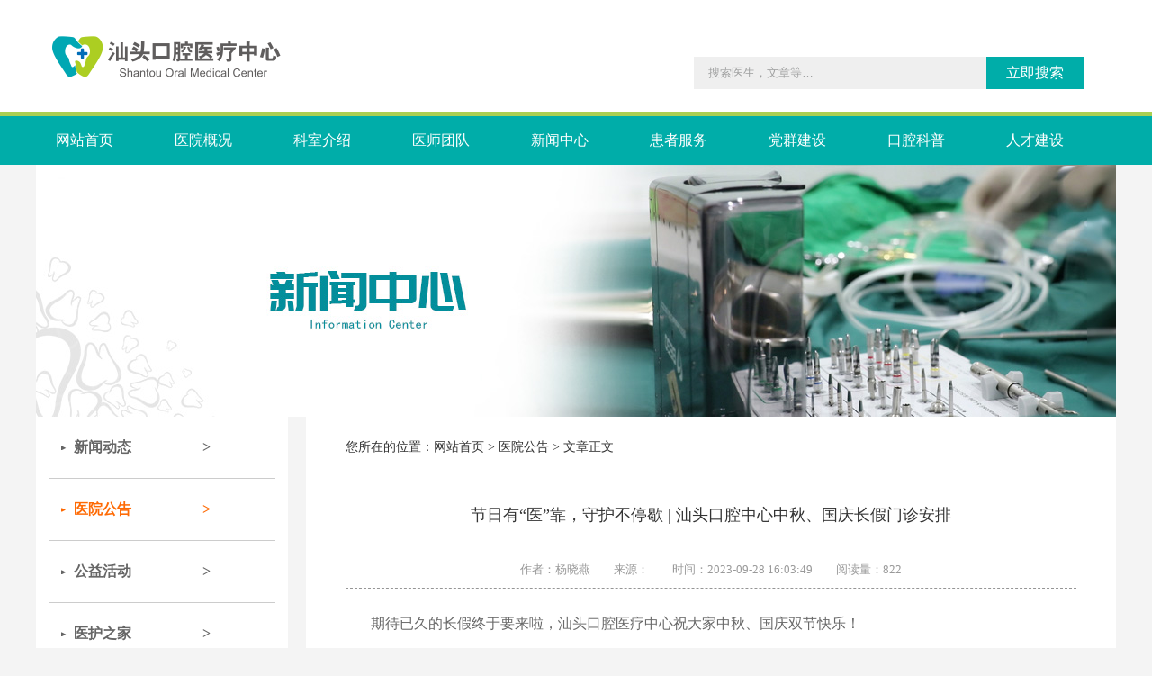

--- FILE ---
content_type: text/html
request_url: https://www.stkqzx.com/newscenter/notice/81.html
body_size: 47039
content:
<!DOCTYPE html>
<html>
    <head>
        <title>节日有“医”靠，守护不停歇 | 汕头口腔中心中秋、国庆长假门诊安排_医院公告_汕头口腔医疗中心</title>
<meta charset="UTF-8">
<meta name="keywords" content="汕头口腔中心,汕头口腔医院,汕头牙科">
<meta name="description" content="我院是“无假日医院”，长假期间院本部、澄海门诊部、卜蜂中心门诊部均正常接诊，全心守护您的口腔健康。">
<meta name="viewport" content="width=device-width, initial-scale=1.0">
<meta http-equiv="X-UA-Compatible" content="IE=EDGE"><script async src="https://tj.stkqzx.com/script.js" data-website-id="08776f39-c3e2-4d89-b9ca-f41a6b1d1751"></script><script async src="https://hm.baidu.com/hm.js?e883a522fccad4f69c952f598cf11f67"></script>
<meta name="360-site-verification" content="231cc96fbf4bcb59e408ccfbbf147e20" />
<link href="/asset/style.css?v=008" rel="stylesheet" type="text/css"/>
<script type="text/javascript">
    (function browserRedirect(){
      var sUserAgent = navigator.userAgent.toLowerCase();
      var bIsIpad = sUserAgent.match(/ipad/i) == 'ipad';
      var bIsIphone = sUserAgent.match(/iphone os/i) == 'iphone os';
      var bIsMidp = sUserAgent.match(/midp/i) == 'midp';
      var bIsUc7 = sUserAgent.match(/rv:1.2.3.4/i) == 'rv:1.2.3.4';
      var bIsUc = sUserAgent.match(/ucweb/i) == 'web';
      var bIsCE = sUserAgent.match(/windows ce/i) == 'windows ce';
      var bIsWM = sUserAgent.match(/windows mobile/i) == 'windows mobile';
      var bIsAndroid = sUserAgent.match(/android/i) == 'android';

      if(bIsIpad || bIsIphone || bIsMidp || bIsUc7 || bIsUc || bIsCE || bIsWM || bIsAndroid ){
        window.location.href = 'https://m.stkqzx.com';
        return;
      }
    })();
 </script>
    </head>
    <body>
        <div class="header">
    <div class='wmain'>
        <div class='logo fl'>
            <a href='https://www.stkqzx.com'><img src='https://static.stkqzx.com/asset/pc-logo.png?v=20241224' alt='汕头口腔医疗中心'></a>
        </div>
        <div class='header-right fr'>
<!--            <div class='login-info fl'>
                您好！请<a href='javascript:;' target='_blank' class='link-login'>&nbsp;登录&nbsp;</a>或<a href='javascript:;' target="_blank" class='link-reg'>&nbsp;注册&nbsp;</a>
            </div>-->
            <div class='search fl'>
                <form action="https://www.stkqzx.com/index.php" method="get" target="_blank">
                    <input type="hidden" name="m" value="search"/>
                    <input type="hidden" name="c" value="index"/>
                    <input type="hidden" name="a" value="init"/>
                    <input type="hidden" name="typeid" value="" id="typeid"/>
                    <input type="hidden" name="siteid" value="1" id="siteid"/>
                    <input type='text' placeholder="搜索医生，文章等…" name='q'>
                    <button type='submit'>立即搜索</button>
                </form>
            </div>
        </div>
        <div class='clear'></div>
    </div>
</div>        <div class='nav'>
    <ul class="wmain">
        <li><a href='https://www.stkqzx.com'>网站首页</a></li>
        <li _t_nav='gaikuang'><a href='https://www.stkqzx.com/gaikuang/about/'>医院概况</a></li>
        <li _t_nav='keshi'><a href='https://www.stkqzx.com/department/etyk/'>科室介绍</a></li>
        <li _t_nav='doctor'><a href='https://www.stkqzx.com/doctor/'>医师团队</a></li>
        <li _t_nav='news'><a href='https://www.stkqzx.com/newscenter/news/'>新闻中心</a></li>
        <li _t_nav='fuwu'><a href='https://www.stkqzx.com/service/zhinan/'>患者服务</a></li>
        <li><a href="https://www.stkqzx.com/government/">党群建设</a></li>
        <li><a href="https://www.stkqzx.com/science/">口腔科普</a></li>
        <li><a href="https://www.stkqzx.com/hr/">人才建设</a></li>
<!--        <li><a href="javascript:alert('在线挂号系统升级中，请关注微信公众号咨询预约')" class="f18w">在线挂号</a></li>-->
    </ul>
</div>
<div class="nav-info">
    <div class='box-info'>
        <ul class="wmain">
            <li class='ni-gaikuang' _t_nav='gaikuang'>
                <div class='list'>
                    <p><i></i><a href='https://www.stkqzx.com/gaikuang/about/'>医院介绍</a></p>
                    <p><i></i><a href='https://www.stkqzx.com/gaikuang/item/'>特色项目</a></p>
                    <p><i></i><a href='https://www.stkqzx.com/gaikuang/reports/'>媒体报道</a></p>
                </div>
                <div class="content">
                    <div>
                        <!--<a href='https://www.stkqzx.com/gaikuang/about/'><img src='/uploads/nav-gk.jpg' alt="医院介绍"></a>-->
                        <div class="pic"><a href='https://www.stkqzx.com/gaikuang/about/'><img src='/asset/nav-about.png' alt="医院介绍"></a></div>
                        <div class="news yuanqu">
                            <a href="https://www.stkqzx.com/gaikuang/about/">汕头口腔医疗中心 院本部</a>
                            <a href="https://www.stkqzx.com/gaikuang/about-ch/">汕头口腔医疗中心 澄海门诊部</a>
<!--                            <a href="https://www.stkqzx.com/gaikuang/about-bf/">汕头口腔医疗中心 卜蜂门诊部</a>-->
                            <a href="https://www.stkqzx.com/gaikuang/about-qk/">汕头口腔医疗中心 惠民门诊</a>
                            <a href="https://www.stkqzx.com/gaikuang/about-yh/">汕头口腔医疗中心 盈合门诊</a>
                            <a href="https://www.stkqzx.com/gaikuang/about-tx/">汕头口腔医疗中心 特需门诊</a>
                        </div>
                    </div>
                    <div>
                        <a href='https://www.stkqzx.com/gaikuang/item/'><img src='/uploads/nav-item.jpg' alt="特色项目"></a>
                    </div>
                    <div>
                        <div class="pic"><a href='https://www.stkqzx.com/gaikuang/reports/'><img src='/uploads/0/nav-reports.jpg' alt="媒体报道"></a></div>
                        <div class="news">
                                                                                    <a href="https://www.stkqzx.com/gaikuang/reports/315.html">汕头日报 | 牙齿一受“刺激”就疼痛 或是发生牙隐裂，须及早诊治<span>2024-08</span></a>
                                                        <a href="https://www.stkqzx.com/gaikuang/reports/314.html">汕头日报 | 换牙后7岁男孩变&ldquo;大龅牙&rdquo;  医生指出，早期...<span>2024-08</span></a>
                                                        <a href="https://www.stkqzx.com/gaikuang/reports/313.html">汕头日报 | 7岁女孩&ldquo;婴儿式吞咽&rdquo;致畸 牙齿拥挤影响颜面...<span>2024-08</span></a>
                                                        <a href="https://www.stkqzx.com/gaikuang/reports/312.html">汕头日报 | 两颗智齿发炎致肿胀疼痛  医生建议，没有咬合...<span>2024-08</span></a>
                                                        <a href="https://www.stkqzx.com/gaikuang/reports/311.html">汕头日报 | 显微镜下疏通钙化根管 患者慢性牙髓炎获得根治<span>2024-08</span></a>
                                                        <a href="https://www.stkqzx.com/gaikuang/reports/310.html">汕头日报 | 男子前牙缺失十余年 &ldquo;结缔组织移植术&rdquo;助其完...<span>2024-08</span></a>
                                                        <a href="https://www.stkqzx.com/gaikuang/reports/309.html">汕头日报 | 张口呼吸，让牙齿很受伤 医生提醒：早期矫治可...<span>2024-08</span></a>
                                                        <a href="https://www.stkqzx.com/gaikuang/reports/308.html">汕头日报 | 恒牙“跑偏”长在牙根中间 医生巧手为患者拔除<span>2024-08</span></a>
                                                                                </div>
                    </div>
                </div>
            </li>
            <li class='ni-keshi' _t_nav='keshi'>
                <div class='list'>
                    <p><a href='https://www.stkqzx.com/department/zhk/'>综合科</a></p>
                    <p><a href='https://www.stkqzx.com/department/zzk/'>种植科</a></p>
                    <p><a href='https://www.stkqzx.com/department/etyk/'>儿童齿科</a></p>
                    <p><a href='https://www.stkqzx.com/department/ytysk/'>牙体牙髓科</a></p>
                    <p><a href='https://www.stkqzx.com/department/zjk/'>正畸科</a></p>
                    <p><a href='https://www.stkqzx.com/department/xfk/'>修复科</a></p>
                    <p><a href='https://www.stkqzx.com/department/hmwk/'>颌面外科</a></p>
                    <p><a href='https://www.stkqzx.com/department/yznmk/'>牙周科</a></p>
                    <p class="symbol"><a href='https://www.stkqzx.com/department/yfbjzx/'>预防保健中心</a></p>
                </div>
                <div class="content">
                    <div>
                        <div class="text">集口腔内科专业、口腔外科专业、口腔修复专业于一体的大型综合科室，可全方位、多角度地为患者提供便捷的口腔医疗保健服务。拥有先进治疗设备，可对患者进行全面细致的口腔检查，并制定完善可行的诊疗方案和预防措施。</div>
                        <div class="pic"><a href='https://www.stkqzx.com/department/zhk/'><img src="https://static.stkqzx.com/uploads/keshi-nav/zhk.jpg"></a></div>
                    </div>
                    <div>
                        <div class="text">专门从事口腔种植临床工作的规范化、专业化科室，由受过专门系统培训的种植外科医师、种植修复医师组成专业团队。技术力量集中，治疗经验丰富，主要诊疗项目与国际同步开展。</div>
                        <div class="pic"><a href='https://www.stkqzx.com/department/zzk/'><img src="https://static.stkqzx.com/uploads/keshi-nav/zzk.jpg"></a></div>
                    </div>
                    <div>
                        <div class="text">一个专门从事儿童口腔疾患临床诊断治疗的专业化科室。推行“人性化服务”模式。就诊环境温馨活泼、充满童趣，特设有儿童乐园候诊专区，并配备电视机与玩具等，寓教于乐，帮助就诊儿童消除对口腔治疗的恐惧心理，以轻松愉快的心情接受口腔卫生宣教并积极配合治疗。</div>
                        <div class="pic"><a href='https://www.stkqzx.com/department/etyk/'><img src="https://static.stkqzx.com/uploads/keshi-nav/etck.jpg"></a></div>
                    </div>
                    <div>
                        <div class="text">口腔中心主要临床科室之一，临床医疗服务涵盖牙体缺损、龋病、牙髓病、根尖周组织疾病的诊断和治疗，拥有国际主流的先进治疗设备与器械，在牙体牙髓病治疗和新技术的应用领域居粤东先进水平。</div>
                        <div class="pic"><a href='https://www.stkqzx.com/department/ytysk/'><img src="https://static.stkqzx.com/uploads/keshi-nav/ytysk.jpg"></a></div>
                    </div>
                    <div>
                        <div class="text">专门从事口腔正畸临床工作，矫治各种牙性错颌畸形。科室技术力量雄厚，由多位正畸专家学者组成权威正畸团队，临床诊疗技术居粤东领先水平。融入牙科美学理论，以专业技术，带给患者完美的笑容。</div>
                        <div class="pic"><a href='https://www.stkqzx.com/department/zjk/'><img src="https://static.stkqzx.com/uploads/keshi-nav/zjk.jpg"></a></div>
                    </div>
                    <div>
                        <div class="text">主要是针对牙齿缺损、牙齿缺失后的治疗修复工作，临床修复技术处于粤东一流水平，粤东首家引进3D打印技术，从患者牙齿印模到现场制作锆瓷牙仅需2个小时，实现即刻镶牙的口腔诊疗技术。</div>
                        <div class="pic"><a href='https://www.stkqzx.com/department/xfk/'><img src="https://static.stkqzx.com/uploads/keshi-nav/xfk.jpg"></a></div>
                    </div>
                    <div>
                        <div class="text">主要承担口腔颌面部肿瘤的治疗、口腔颌面部组织缺损的修复与重建、唇腭裂序列治疗、颌面部神经疾病的治疗等，同时与正畸科合作，正规开展多种形式的正颌外科手术。配备进口设备及先进的手术系统，使患者的整个诊疗过程更加安全、舒适。</div>
                        <div class="pic"><a href='https://www.stkqzx.com/department/hmwk/'><img src="https://static.stkqzx.com/uploads/keshi-nav/hmwk.jpg"></a></div>
                    </div>
                    <div>
                        <div class="text">专业进行牙龈病、牙周炎等牙周疾病系统治疗的临床科室，严格按照规范化国际标准进行高质量的常规治疗，强调多学科综合治疗，积极配合其他科室进行先行的牙周治疗。</div>
                        <div class="pic"><a href='https://www.stkqzx.com/department/yznmk/'><img src="https://static.stkqzx.com/uploads/keshi-nav/yzk.jpg"></a></div>
                    </div>
                    <div>
                        <div class="text">预防保健中心主要开展以“口腔健康，全身健康”为目标的全生命周期口腔健康管理，通过构建预防、治疗、管理等一体化的防治服务模式，为群众提供便捷性、综合性、连续性和效果更好的口腔健康服务。</div>
                        <div class="pic"><a href='https://www.stkqzx.com/department/yfbjzx/'><img src="https://static.stkqzx.com/uploads/keshi-nav/yfbjzx.jpg"></a></div>
                    </div>
                </div>
            </li>
            <li class='ni-doctor' _t_nav='doctor'>
                <div class='list'>
                    <p><a href='https://www.stkqzx.com/department/zhk/'>综合科</a></p>
                    <p><a href='https://www.stkqzx.com/department/zzk/'>种植科</a></p>
                    <p><a href='https://www.stkqzx.com/department/etyk/'>儿童齿科</a></p>
                    <p><a href='https://www.stkqzx.com/department/zjk/'>正畸科</a></p>
                    <p><a href='https://www.stkqzx.com/department/yznmk/'>牙周科</a></p>
                    <p><a href='https://www.stkqzx.com/department/hmwk/'>颌面外科</a></p>
                    <p class="empty"><a href='https://www.stkqzx.com/department/ytysk/'>牙体牙髓科</a></p>
                    <p class="empty"><a href='https://www.stkqzx.com/department/xfk/'>修复科</a></p>
<!--                    <p class="symbol"><a href='https://www.stkqzx.com/department/yfbjzx/'>预防保健中心</a></p>-->
                    <p style="width:128px"><a href='javascript:;'>惠民门诊</a></p>
                </div>
                <div class="content">
                    <div class='nav-doctor-zhk'>
                                                                        <a href="https://www.stkqzx.com/doctor/59.html">
                            <div class="pic"><img src="https://www.stkqzx.com/uploadfile/2022/0629/20220629110639565.jpg" alt="孙龙"></div>
                            <div class="name">孙龙</div>
                        </a>
                                                <a href="https://www.stkqzx.com/doctor/25.html">
                            <div class="pic"><img src="https://www.stkqzx.com/uploadfile/2020/0422/20200422045947659.jpg" alt="彭扬杰"></div>
                            <div class="name">彭扬杰</div>
                        </a>
                                                <a href="https://www.stkqzx.com/doctor/41.html">
                            <div class="pic"><img src="https://www.stkqzx.com/uploadfile/2020/0422/20200422045339382.jpg" alt="李阳庆"></div>
                            <div class="name">李阳庆</div>
                        </a>
                                                <a href="https://www.stkqzx.com/doctor/30.html">
                            <div class="pic"><img src="https://www.stkqzx.com/uploadfile/2020/0422/20200422045756155.jpg" alt="陈瑞伦"></div>
                            <div class="name">陈瑞伦</div>
                        </a>
                                                <a href="https://www.stkqzx.com/doctor/15.html">
                            <div class="pic"><img src="https://www.stkqzx.com/uploadfile/2024/0620/20240620101532101.jpg" alt="黄佳敏"></div>
                            <div class="name">黄佳敏</div>
                        </a>
                                                <a href="https://www.stkqzx.com/doctor/44.html">
                            <div class="pic"><img src="https://www.stkqzx.com/uploadfile/2024/0620/20240620095811591.jpg" alt="刘画精"></div>
                            <div class="name">刘画精</div>
                        </a>
                                                <a href="https://www.stkqzx.com/doctor/40.html">
                            <div class="pic"><img src="https://www.stkqzx.com/uploadfile/2020/0422/20200422045413657.jpg" alt="赖蔚华"></div>
                            <div class="name">赖蔚华</div>
                        </a>
                                                <a href="https://www.stkqzx.com/doctor/48.html">
                            <div class="pic"><img src="https://www.stkqzx.com/uploadfile/2020/1130/20201130054127765.jpg" alt="马桂平"></div>
                            <div class="name">马桂平</div>
                        </a>
                                                                    </div>
                    <div class='nav-doctor-zzk'>
                                                                        <a href="https://www.stkqzx.com/doctor/4.html">
                            <div class="pic"><img src="https://www.stkqzx.com/uploadfile/2020/0422/20200422050024866.jpg" alt="解超勇"></div>
                            <div class="name">解超勇</div>
                        </a>
                                                <a href="https://www.stkqzx.com/doctor/38.html">
                            <div class="pic"><img src="https://www.stkqzx.com/uploadfile/2024/0620/20240620093722393.jpg" alt="陈丽梅"></div>
                            <div class="name">陈丽梅</div>
                        </a>
                                                                    </div>
                    <div class='nav-doctor-etyk'>
                                                                        <a href="https://www.stkqzx.com/doctor/58.html">
                            <div class="pic"><img src="https://www.stkqzx.com/uploadfile/2024/0620/20240620102223100.jpg" alt="吴曼霞"></div>
                            <div class="name">吴曼霞</div>
                        </a>
                                                <a href="https://www.stkqzx.com/doctor/24.html">
                            <div class="pic"><img src="https://www.stkqzx.com/uploadfile/2020/0422/20200422050455544.jpg" alt="卢婉伟"></div>
                            <div class="name">卢婉伟</div>
                        </a>
                                                <a href="https://www.stkqzx.com/doctor/64.html">
                            <div class="pic"><img src="https://www.stkqzx.com/uploadfile/2021/1216/20211216103619923.jpg" alt="陈洁"></div>
                            <div class="name">陈洁</div>
                        </a>
                                                <a href="https://www.stkqzx.com/doctor/76.html">
                            <div class="pic"><img src="https://www.stkqzx.com/uploadfile/2023/0213/20230213030627237.jpg" alt="黄晓青"></div>
                            <div class="name">黄晓青</div>
                        </a>
                                                <a href="https://www.stkqzx.com/doctor/82.html">
                            <div class="pic"><img src="https://www.stkqzx.com/uploadfile/2023/0825/20230825105833418.png" alt="李家翰"></div>
                            <div class="name">李家翰</div>
                        </a>
                                                                    </div>
                    <div class='nav-doctor-zjk'>
                                                                        <a href="https://www.stkqzx.com/doctor/29.html">
                            <div class="pic"><img src="https://www.stkqzx.com/uploadfile/2020/0422/20200422045831934.jpg" alt="王凯"></div>
                            <div class="name">王凯</div>
                        </a>
                                                <a href="https://www.stkqzx.com/doctor/12.html">
                            <div class="pic"><img src="https://www.stkqzx.com/uploadfile/2020/0422/20200422050423392.jpg" alt="裴浩"></div>
                            <div class="name">裴浩</div>
                        </a>
                                                <a href="https://www.stkqzx.com/doctor/47.html">
                            <div class="pic"><img src="https://www.stkqzx.com/uploadfile/2020/1130/20201130053537980.jpg" alt="吴楚仪"></div>
                            <div class="name">吴楚仪</div>
                        </a>
                                                <a href="https://www.stkqzx.com/doctor/63.html">
                            <div class="pic"><img src="https://www.stkqzx.com/uploadfile/2021/1216/20211216103449806.jpg" alt="陈枫长"></div>
                            <div class="name">陈枫长</div>
                        </a>
                                                <a href="https://www.stkqzx.com/doctor/73.html">
                            <div class="pic"><img src="https://www.stkqzx.com/uploadfile/2025/1128/20251128094653945.jpg" alt="蔡易冬"></div>
                            <div class="name">蔡易冬</div>
                        </a>
                                                <a href="https://www.stkqzx.com/doctor/23.html">
                            <div class="pic"><img src="https://www.stkqzx.com/uploadfile/2020/0422/20200422050518826.jpg" alt="杨晓冰"></div>
                            <div class="name">杨晓冰</div>
                        </a>
                                                                    </div>
                    <div class='nav-doctor-yzk'>
                                                                        <a href="https://www.stkqzx.com/doctor/46.html">
                            <div class="pic"><img src="https://www.stkqzx.com/uploadfile/2024/0620/20240620103550788.jpg" alt="赵飞"></div>
                            <div class="name">赵飞</div>
                        </a>
                                                <a href="https://www.stkqzx.com/doctor/50.html">
                            <div class="pic"><img src="https://www.stkqzx.com/uploadfile/2020/1130/20201130055101983.jpg" alt="郝中宇"></div>
                            <div class="name">郝中宇</div>
                        </a>
                                                <a href="https://www.stkqzx.com/doctor/51.html">
                            <div class="pic"><img src="https://www.stkqzx.com/uploadfile/2020/1130/20201130060123974.jpg" alt="朱镇武"></div>
                            <div class="name">朱镇武</div>
                        </a>
                                                <a href="https://www.stkqzx.com/doctor/70.html">
                            <div class="pic"><img src="https://www.stkqzx.com/uploadfile/2022/0719/20220719031946630.jpg" alt="樊小雷"></div>
                            <div class="name">樊小雷</div>
                        </a>
                                                <a href="https://www.stkqzx.com/doctor/85.html">
                            <div class="pic"><img src="https://www.stkqzx.com/uploadfile/2024/0108/20240108103612884.jpg" alt="杨蕊"></div>
                            <div class="name">杨蕊</div>
                        </a>
                                                <a href="https://www.stkqzx.com/doctor/92.html">
                            <div class="pic"><img src="https://www.stkqzx.com/uploadfile/2024/0906/20240906053224737.jpg" alt="陈浩君"></div>
                            <div class="name">陈浩君</div>
                        </a>
                                                                    </div>
                    <div class='nav-doctor-hmwk'>
                                                                                            </div>
                    <div class='nav-doctor-ytysk'>
                                                                                            </div>
                    <div class='nav-doctor-xfk'>
                                                                                            </div>
<!--                    <div class='nav-doctor-yfbjzx'>-->
<!--                        -->
<!--                        -->
<!--                        -->
<!--                    </div>-->
                    <div class='nav-doctor-qkmz'>
                                                                        <a href="https://www.stkqzx.com/doctor/31.html">
                            <div class="pic"><img src="https://www.stkqzx.com/uploadfile/2020/0422/20200422045730423.jpg" alt="陈淑娴"></div>
                            <div class="name">陈淑娴</div>
                        </a>
                                                <a href="https://www.stkqzx.com/doctor/43.html">
                            <div class="pic"><img src="https://www.stkqzx.com/uploadfile/2020/0422/20200422045230492.jpg" alt="郭创坤"></div>
                            <div class="name">郭创坤</div>
                        </a>
                                                <a href="https://www.stkqzx.com/doctor/49.html">
                            <div class="pic"><img src="https://www.stkqzx.com/uploadfile/2020/1130/20201130054731995.jpg" alt="陈蓉蓉"></div>
                            <div class="name">陈蓉蓉</div>
                        </a>
                                                <a href="https://www.stkqzx.com/doctor/67.html">
                            <div class="pic"><img src="https://www.stkqzx.com/uploadfile/2021/1216/20211216104424857.jpg" alt="洪晓燕"></div>
                            <div class="name">洪晓燕</div>
                        </a>
                                                <a href="https://www.stkqzx.com/doctor/68.html">
                            <div class="pic"><img src="https://www.stkqzx.com/uploadfile/2022/0629/20220629104703595.jpg" alt="徐欢"></div>
                            <div class="name">徐欢</div>
                        </a>
                                                                    </div>
                </div>
            </li>
            <li class='ni-news' _t_nav='news'>
                <div class='list'>
                    <p><i></i><a href='https://www.stkqzx.com/newscenter/news/'>新闻动态</a></p>
                    <p><i></i><a href='https://www.stkqzx.com/newscenter/notice/'>医院公告</a></p>
                    <p><i></i><a href='https://www.stkqzx.com/newscenter/public/'>公益活动</a></p>
                    <p><i></i><a href='https://www.stkqzx.com/newscenter/yihu/'>医护之家</a></p>
                </div>
                <div class="content">
                    <div>
                        <div class="pic"><a href='https://www.stkqzx.com/newscenter/news/'><img src='/uploads/0/nav-news.jpg'></a></div>
                        <div class="news">
                                                                                    <a href="https://www.stkqzx.com/newscenter/news/348.html">实&ldquo;例&rdquo;说话！汕头口腔医疗中心第六届病例竞赛暨年度优秀病...<span>2026-01</span></a>
                                                        <a href="https://www.stkqzx.com/newscenter/news/347.html">口腔中心，看牙放心！汕头口腔医疗中心开启&ldquo;八周年惠民特价...<span>2026-01</span></a>
                                                        <a href="https://www.stkqzx.com/newscenter/news/346.html">汕头口腔医疗中心解超勇院长荣任市口腔专委会首届委员，儿牙...<span>2025-12</span></a>
                                                        <a href="https://www.stkqzx.com/newscenter/news/345.html">打击冒名推销，汕头口腔医疗中心邀您齐发声！<span>2025-11</span></a>
                                                        <a href="https://www.stkqzx.com/newscenter/news/344.html">汕头口腔医疗中心疑难牙体牙髓病例亮相全国学术会议<span>2025-11</span></a>
                                                        <a href="https://www.stkqzx.com/newscenter/news/343.html">汕头正畸专家面对面活动开启｜0元挂号+检查，定制你的专属微...<span>2025-11</span></a>
                                                        <a href="https://www.stkqzx.com/newscenter/news/342.html">汕头口腔医疗中心喜获2025年度“优秀雇主”称号<span>2025-11</span></a>
                                                        <a href="https://www.stkqzx.com/newscenter/news/341.html">汕头口腔医疗中心正畸科摘得10月“星级科室”荣誉<span>2025-11</span></a>
                                                                                </div>
                    </div>
                    <div>
                        <div class="pic"><a href='https://www.stkqzx.com/newscenter/notice/'><img src='/uploads/0/nav-activity.jpg'></a></div>
                        <div class="news">
                                                                                    <a href="https://www.stkqzx.com/newscenter/notice/98.html">汕头口腔医疗中心2025中秋国庆假期门诊安排<span>2025-09</span></a>
                                                        <a href="https://www.stkqzx.com/newscenter/notice/96.html">汕头口腔医疗中心2025年端午假期门诊安排<span>2025-05</span></a>
                                                        <a href="https://www.stkqzx.com/newscenter/notice/95.html">关于汕头口腔医疗中心周边交通调整的公告<span>2025-05</span></a>
                                                        <a href="https://www.stkqzx.com/newscenter/notice/94.html">就诊更省心！4月起，汕头口腔医疗中心医生排班全面固定<span>2025-04</span></a>
                                                        <a href="https://www.stkqzx.com/newscenter/notice/93.html">汕头口腔医疗中心2025年清明假期门诊安排 <span>2025-04</span></a>
                                                        <a href="https://www.stkqzx.com/newscenter/notice/92.html">汕头口腔医疗中心严正声明：坚决谴责非法获客，守护患者信息安全<span>2025-03</span></a>
                                                        <a href="https://www.stkqzx.com/newscenter/notice/91.html">汕头口腔医疗中心2025年春节假期门诊安排<span>2025-01</span></a>
                                                        <a href="https://www.stkqzx.com/newscenter/notice/89.html">关于不明人员电话推广口腔医疗项目的提醒<span>2024-10</span></a>
                                                                                </div>
                    </div>
                    <div>
                        <div class="pic"><a href='https://www.stkqzx.com/newscenter/public/'><img src='/uploads/0/nav-gongyi.jpg'></a></div>
                        <div class="news">
                                                                                    <a href="https://www.stkqzx.com/newscenter/public/254.html">微笑护航，健康&ldquo;童&rdquo;行 | 汕头口腔医疗中心校园科普宣教行...<span>2025-09</span></a>
                                                        <a href="https://www.stkqzx.com/newscenter/public/253.html">情暖银龄！汕头口腔医疗中心多维度守护老年人口腔健康<span>2025-07</span></a>
                                                        <a href="https://www.stkqzx.com/newscenter/public/252.html">吃动平衡护成长 爱牙行动进校园 | 汕头口腔医疗中心全民营...<span>2025-05</span></a>
                                                        <a href="https://www.stkqzx.com/newscenter/public/251.html">传承红色基因 守护职工健康 | 汕头口腔医疗中心助力&ldquo;工惠...<span>2025-05</span></a>
                                                        <a href="https://www.stkqzx.com/newscenter/public/250.html">汕头口腔医疗中心盈合门诊 “小小牙医” 活动圆满落幕​<span>2025-03</span></a>
                                                        <a href="https://www.stkqzx.com/newscenter/public/249.html">汕头口腔医疗中心“零蛀牙”爱心义诊：用专业守护每一张纯真笑脸<span>2025-03</span></a>
                                                        <a href="https://www.stkqzx.com/newscenter/public/248.html">爱心义诊进社区，守护金陵居民口腔健康<span>2025-01</span></a>
                                                        <a href="https://www.stkqzx.com/newscenter/public/247.html">汕头口腔医疗中心公益行：义诊服务到家门，关爱口腔健康零距离<span>2024-08</span></a>
                                                                                </div>
                    </div>
                    <div>
                        <div class="pic"><a href='https://www.stkqzx.com/newscenter/yihu/'><img src='/asset/nav-yihu.jpg'></a></div>
                        <div class="news">
                                                                                    <a href="https://www.stkqzx.com/newscenter/yihu/115.html">白衣执甲护笑颜，温情礼遇敬天使&mdash;&mdash;汕头口腔医疗中心开展护...<span>2025-05</span></a>
                                                        <a href="https://www.stkqzx.com/newscenter/yihu/114.html">技术精湛——患者锦旗致谢唐智倩医生<span>2025-03</span></a>
                                                        <a href="https://www.stkqzx.com/newscenter/yihu/113.html">汕头口腔医疗中心暖心献礼 共庆国际劳动妇女节<span>2025-03</span></a>
                                                        <a href="https://www.stkqzx.com/newscenter/yihu/112.html">笃行不怠的“感控人”翁雪雲：腹有新生命，心守 “零感染”<span>2025-01</span></a>
                                                        <a href="https://www.stkqzx.com/newscenter/yihu/111.html">角色转换，初心不改 ——访汕头口腔医疗中心医疗院长王凯<span>2024-09</span></a>
                                                        <a href="https://www.stkqzx.com/newscenter/yihu/110.html">因为热爱，所以守护 | 致敬口腔护理工作者<span>2024-05</span></a>
                                                        <a href="https://www.stkqzx.com/newscenter/yihu/107.html">情暖医师节！汕头口腔医疗中心开展慰问工作<span>2023-08</span></a>
                                                        <a href="https://www.stkqzx.com/newscenter/yihu/105.html">汕头口腔医疗中心病例入选中华口腔医学会牙及牙槽外科专委会...<span>2023-08</span></a>
                                                                                </div>
                    </div>
                    <div>
                        <div class="pic"><a href='https://www.stkqzx.com/hr/'><img src='/uploads/0/nav-hr.jpg'></a></div>
                        <div class="news">
                                                                                    <a href="https://www.stkqzx.com/hr/317.html">人才招募，职等你来<span>2025-06</span></a>
                                                                                </div>
                    </div>
                </div>
            </li>
            <li class='ni-fuwu' _t_nav='fuwu'>
                <div class='list'>
                    <p><i></i><a href='https://www.stkqzx.com/service/zhinan/'>就诊指南</a></p>
                    <p><i></i><a href='https://www.stkqzx.com/service/chuzhen/'>出诊信息</a></p>
                    <p><i></i><a href='https://www.stkqzx.com/service/where/'>来院线路</a></p>
                </div>
                <div class="content">
                    <div>
                        <a href='https://www.stkqzx.com/service/zhinan/'><img src="/uploads/0/nav-jzlc.jpg" alt="就诊指南"></a>
                    </div>
                    <div>
                        <a href='https://www.stkqzx.com/service/chuzhen/'><img src="/uploads/0/nav-czxx.jpg?v=1" alt="出诊信息"></a>
                    </div>
                    <div>
                        <a href='https://www.stkqzx.com/service/where/'><img src="/uploads/nav-lyxl.jpg" alt="来院线路"></a>
                    </div>
                </div>
            </li>
        </ul>
    </div>
</div>        <div class="wmain banner">
            <img src="https://www.stkqzx.com/uploadfile/2019/0923/20190923052631278.jpg">
            <div class="clear"></div>
        </div>
        <div class="wmain page">
            <div class="left">
                <ul class="menu">
                    <li><a href="https://www.stkqzx.com/newscenter/news/"><i></i>新闻动态</a></li>
                    <li class="cur"><a href="https://www.stkqzx.com/newscenter/notice/"><i></i>医院公告</a></li>
                    <li><a href="https://www.stkqzx.com/newscenter/public/"><i></i>公益活动</a></li>
                    <li><a href="https://www.stkqzx.com/newscenter/yihu/"><i></i>医护之家</a></li>
                    <li><a href="https://www.stkqzx.com/hr/"><i></i>人才建设</a></li>
                </ul>
                <div class="ewm">
    <div class="pic"><img src="/uploads/ewm.png"></div>
    <div class="text">
        <strong>【微信扫一扫】</strong>
        <span>挂号/缴费/查询更快捷</span>
        <dl>
            <dt>院 本 部：</dt>
            <dd class="address">汕头市东厦路62号(原海霸王)</dd>
            <dd class="time">8：00-20：00</dd>
        </dl>
        <dl>
            <dt>澄海门诊：</dt>
            <dd class="address">澄海区中山北路(汽车总站对面)</dd>
            <dd class="time">8:30-12:00 13:30-17:30</dd>
        </dl>
<!--        <dl>-->
<!--            <dt>卜蜂门诊：</dt>-->
<!--            <dd class="address">东厦北路175号卜蜂中心二层</dd>-->
<!--            <dd class="time">12：30-21：00</dd>-->
<!--        </dl>-->
        <dl>
            <dt>惠民门诊：</dt>
            <dd class="address">金平区东厦路62号(原海霸王)1楼</dd>
            <dd class="time">8：00-20：00</dd>
        </dl>
        <dl>
            <dt>盈合门诊：</dt>
            <dd class="address">龙湖区黄山路18号-101(F16斜对面)</dd>
            <dd class="time">9:00-12:00 13:00-18:00</dd>
        </dl>
        <dl>
            <dt>特需门诊：</dt>
            <dd class="address">金平区东厦路62号(原海霸王)3楼</dd>
            <dd class="time">8：00-17：30</dd>
        </dl>
    </div>
</div>                <div class="clear"></div>
            </div>
            <div class="right">
                <div class="position">
                    您所在的位置：<a href="https://www.stkqzx.com">网站首页</a> > <a href="https://www.stkqzx.com/newscenter/notice/">医院公告</a> > 文章正文
                </div>
                <h2 class="title">节日有“医”靠，守护不停歇 | 汕头口腔中心中秋、国庆长假门诊安排</h2>
                <div class="info">作者：杨晓燕　　来源：　　时间：2023-09-28 16:03:49　　阅读量：<span id="hits"></span></div>
                <div class="content">
                    <span style="color:#696969;"><span style="font-size:16px;"><span style="font-family:微软雅黑;">&nbsp; &nbsp; &nbsp; &nbsp;期待已久的长假终于要来啦，汕头口腔医疗中心祝大家中秋、国庆双节快乐！</span></span><br />
<br />
<span style="font-family: 微软雅黑; font-size: 16px;">&nbsp; &nbsp; &nbsp; &nbsp;根据《国务院办公厅关于2023年部分节假日安排的通知》，中秋节、国庆节9月29日至10月6日放假调休，共8天。我院是&ldquo;无假日医院&rdquo;，长假期间院本部、澄海门诊部、卜蜂中心门诊部均正常接诊，全心守护您的口腔健康。</span><br />
<br />
<span style="font-family: 微软雅黑; font-size: 16px;">医生出诊情况如下：</span></span><br />
<div style="text-align: center;"><br />
<span style="color:#696969;"><span style="font-family: 微软雅黑; font-size: 16px;"><img alt="" src="https://www.stkqzx.com/uploadfile/2023/0928/20230928040904696.png" style="width: 500px; height: 2503px;" /></span></span></div>
<br />
<br />
<span style="color:#696969;"><span style="font-family: 微软雅黑; font-size: 16px;">温馨提示：</span><br />
<span style="font-family: 微软雅黑; font-size: 16px;">1、9月29日中秋节当天院本部不设晚班，接诊时间调整为8:00-17:30，卜蜂中心门诊部接诊时间调整为12:30-18:00。</span><br />
<span style="font-family: 微软雅黑; font-size: 16px;">2、以上名单如因特殊情况有变动，以实际出诊为准</span></span>                    <div class="clear"></div>
                </div>
                <div class="prenext">
                    <div class="pre">上一篇：<a href="https://www.stkqzx.com/newscenter/notice/80.html">端午假期，汕头口腔医疗中心正常接诊</a></div>
                    <div class="next">下一篇：<a href="https://www.stkqzx.com/newscenter/notice/82.html">致广大口腔种植患者的承诺书</a></div>
                    <div class="clear"></div>
                </div>
                <div class="clear"></div>
            </div>
            <div class="clear"></div>
        </div>
        <div class='footer'>
    <div class='wmain'>
        <div class='logo-footer fl'>
            <a href='https://www.stkqzx.com'><img src='/asset/logo-footer.png?v=000' alt=''></a>
        </div>
        <div class='text fr'>
            <div class="fl">
                <div class='info'>
                    <p>院 本 部：汕头市东厦路62号（原海霸王） <br>澄海门诊：澄海区中山北路(汽车总站对面) <br>盈合门诊：龙湖区黄山路18号-101(F16斜对面)</p>
                    <p> 总机：0754 - 8188 1555 <br>传真：0754 - 8727 6540 <br>邮箱：info@stkqzx.com</p>
                </div>
                <div class='copyright'>
                    <a href='https://www.stkqzx.com'>汕头口腔医疗中心</a>　版权所有　　宣传科　提供技术支持
                </div>
            </div>
            <div class="qr"><img src="/asset/qr.png?v=000" alt=""></div>
        </div>
        <div class='beian'><a rel="external nofollow" href="http://www.beian.miit.gov.cn" target="_blank">粤ICP备17144073号</a></div>
        <div class="gongan"><a rel="external nofollow" target="_blank" href="http://www.beian.gov.cn/portal/registerSystemInfo?recordcode=44051102000532"><img src="/asset/beian.png" alt=""><p>粤公网安备 44051102000532号</p></a></div>
        <!--<div class="safe360"><a rel="external nofollow" href="javascript:;"><img border="0" src="http://webscan.360.cn/status/pai/hash/1e27a456a6d46802f0f8fe6c3b76ea36"/></a></div>-->
        <div class='clear'></div>
    </div>
</div>
<script src="/asset/jquery-3.2.1.min.js" type="text/javascript"></script>
<script>
    var htmlFilter = function(str){
        if(!str) return '';
        return str.replace(/[\<\'\"\>]/g,'');
    };
    var navInnerSwitch = function(o,t){
        if(o.hasClass('cur')){
            return;
        }
        $(t+' .list p.cur').removeClass('cur');
        o.addClass('cur');
        var ci = o.index();
        $(t+' .content>div').each(function(i){
            ci == i?$(this).show():$(this).hide();
        });
    };
    var navInnerSwitchInit = function(t){
        $(t+' .list p:not(.empty)').mouseover(function(){
            navInnerSwitch($(this),t);
        });
        navInnerSwitch($(t+' .list p:first'),t);
    };
    (function(){
        var tmr={};
        $('[_t_nav]').hover(function(){
            var _nav = $(this).attr('_t_nav');
            clearTimeout(tmr[_nav+'_timer']);
            tmr[_nav+'_timer'] = setTimeout(function(){
                $('.ni-'+_nav).stop(true,true).slideDown(200);
                $('[_t_nav]').each(function(){
                    $(this)[ _nav == $(this).attr('_t_nav') ? 'addClass':'removeClass' ]('active');
                });
            },150);
        },function(){
            var _nav = $(this).attr('_t_nav');
            clearTimeout(tmr[_nav+'_timer']);
            tmr[_nav+'_timer'] = setTimeout(function(){
                $('.ni-'+_nav).stop(true,true).slideUp(200);
                $('[_t_nav]').removeClass('active');
            },150);
        });
        navInnerSwitchInit('.ni-gaikuang');
        navInnerSwitchInit('.ni-keshi');
        navInnerSwitchInit('.ni-doctor');
        navInnerSwitchInit('.ni-news');
        navInnerSwitchInit('.ni-fuwu');
//        $('.showMsg').attr('title','当前不是该功能设定的开放时间，请耐心等待……');
//        $('.showMsg').click(function(){
//            window.open('https://www.stkqzx.com/newscenter/notice/9.html');
//            return false;
//        });
    })();
</script>
        <script src="https://www.stkqzx.com/api.php?op=count&id=81&modelid=18"></script>
    </body>
</html>


--- FILE ---
content_type: text/html; charset=utf-8
request_url: https://www.stkqzx.com/api.php?op=count&id=81&modelid=18
body_size: -41
content:
$('#todaydowns').html('1');$('#weekdowns').html('1');$('#monthdowns').html('5');$('#hits').html('822');

--- FILE ---
content_type: text/css
request_url: https://www.stkqzx.com/asset/style.css?v=008
body_size: 45243
content:
*{padding:0;margin:0;}
html{font-family: "Microsoft YaHei";font-size:62.5%;background:#f4f4f4}
body{font-size: 1.4rem;min-width: 1200px}
ul{list-style-type: none;}
a:focus{outline: none;-moz-outline:none}
.bg-white{background:#ffffff}
.wmain{width:1200px;margin: 0 auto;}
.fl{float:left}
.fr{float:right}
.clear{clear:both}
.header{padding:25px 0;width:100%;overflow: hidden;background: #fff}
.header .logo{margin-left:18px;margin-top:15px}
.header .logo img{max-height:56px}
.header-right{font-size:1.6rem;line-height: 26px;font-weight: 100;color:#666666;letter-spacing: 2px;padding: 26px 36px 0 0}
.header-right .search{width:433px;height:36px;/*border:1px solid #d2d2d2;*/margin-top:12px;margin-left:22px}
.header-right .search button{width:108px;height:36px;background:#00ada9;/*background-image: url('search-button.png');background-repeat: repeat-x;*/border:none;float:right;color:#fff;font-size:1.6rem;cursor: pointer;font-weight: 100}
.header-right .search input{width:293px;height:36px;padding:0 16px;line-height: 36px;border:none;font-size: 1.3rem;background: #efefef}
.header-right .search input::-webkit-input-placeholder{color:#9fa0a0}
.header-right .search input:-moz-placeholder{color:#9fa0a0}
.header-right .search input::-moz-placeholder{color:#9fa0a0}
.header-right .search input:-ms-input-placeholder{color:#9fa0a0}
.header-right .login-info{margin-top:12px;line-height: 36px;letter-spacing:0;}
.header-right .login-info a{font-weight:700}
.link-login:link,.link-login:hover,.link-login:visited{color:#212121}
.link-reg:link,.link-reg:hover,.link-reg:visited{color:#11bccb}
.nav{height:54px;line-height: 54px;width:100%;background:#00ada9;border-top:5px solid #aacf52;/*background-image: url('nav.png');background-repeat: repeat-x;*/font-size: 1.6rem;}
.nav ul li{float:left}
.nav ul li.active{background:#028e9b}
.nav ul li+li{margin-left:24px}
.nav ul li a{display:block;padding:0 22px;}
.nav ul li a.f18w{font-weight: 700}
.nav ul li a:link,.nav ul li a:hover,.nav ul li a:visited{color:#fff;text-decoration: none}
.nav-info{width:100%;height:0;position: relative}
.nav-info .box-info{width:100%;position:absolute;left:0;top:0;z-index:2}
.nav-info .box-info li{width:100%;background:#0092a7;display: none;overflow: hidden}
.nav-info .box-info li.ni-gaikuang{height:280px;padding:23px 0;overflow: hidden}
.nav-info .box-info li.ni-gaikuang .list{width:108px;padding-left:90px;height:100%;float:left;}
.nav-info .box-info li.ni-gaikuang .list p a:link,.nav-info .box-info li.ni-gaikuang .list p a:hover,.nav-info .box-info li.ni-gaikuang .list p a:visited{text-decoration: none}
.nav-info .box-info li.ni-gaikuang .list p{font-size:1.6rem;line-height: 100%;font-weight: 700;text-align: center;color:#fff;margin-bottom: 18px;}
.nav-info .box-info li.ni-gaikuang .list p i{background-image:url('ico-point.png');background-repeat: no-repeat;background-position:center right;width:10px;height:10px;margin-right:6px;display: inline-block}
.nav-info .box-info li.ni-gaikuang .list p a{color:#fff}
.nav-info .box-info li.ni-gaikuang .list p.cur,.nav-info .box-info li.ni-gaikuang .list p.cur a{color:#fe6a04}
.nav-info .box-info li.ni-gaikuang .list p.cur i{background-position:center left}
.nav-info .box-info li.ni-gaikuang .content{padding-left:40px;height:100%;width:960px;overflow: hidden;float:left;}
.nav-info .box-info li.ni-gaikuang .content>div{display: none}
.nav-info .box-info li.ni-gaikuang .content .pic{width:316px;height:100%;float:left}
.nav-info .box-info li.ni-gaikuang .content .pic img{border:1px solid #d2d2d2;max-width: 100%;max-height: 100%}
.nav-info .box-info li.ni-gaikuang .content .news{padding-left:32px;width:560px;height:100%;overflow:hidden;float: left;font-size: 1.4rem;line-height: 32px}
.nav-info .box-info li.ni-gaikuang .content .yuanqu{font-size:1.6rem}
.nav-info .box-info li.ni-gaikuang .content .news a:link,.nav-info .box-info li.ni-gaikuang .content .news a:hover,.nav-info .box-info li.ni-gaikuang .content .news a:visited{color:#ffffff;text-decoration: none}
.nav-info .box-info li.ni-gaikuang .content .news a{display: block}
.nav-info .box-info li.ni-gaikuang .content .news a span{display: block;float: right}
.nav-info .box-info li.ni-keshi,.nav-info .box-info li.ni-doctor{height:280px;padding:36px 0 20px;overflow: hidden}
.nav-info .box-info li.ni-keshi .list,.nav-info .box-info li.ni-doctor .list{background:#cce9ed;padding:1px;overflow: hidden;width:1024px;margin:0 auto}
.nav-info .box-info li.ni-keshi .list p,.nav-info .box-info li.ni-doctor .list p{width:112px;height:38px;line-height:38px;text-align: center;font-size: 1.4rem;font-weight: 700;color:#0092a7;float:left;}
.nav-info .box-info li .list p.symbol{width:128px;position:relative}
.nav-info .box-info li .list p.symbol::after{content:'';position: absolute;top:0;right: 0;width: 0;height: 0;border-left:20px solid transparent;border-bottom: 20px solid transparent;border-right: 20px solid #aacf52;}
.nav-info .box-info li.ni-keshi .list p a:link,.nav-info .box-info li.ni-doctor .list p a:link,.nav-info .box-info li.ni-keshi .list p a:hover,.nav-info .box-info li.ni-doctor .list p a:hover,.nav-info .box-info li.ni-keshi .list p a:visited,.nav-info .box-info li.ni-doctor .list p a:visited{text-decoration: none;color:#0092a7}
.nav-info .box-info li.ni-keshi .list p.cur,.nav-info .box-info li.ni-doctor .list p.cur{background:#0092a7;color:#fff}
.nav-info .box-info li.ni-keshi .list p.cur a:link,.nav-info .box-info li.ni-doctor .list p.cur a:link,.nav-info .box-info li.ni-keshi .list p.cur a:hover,.nav-info .box-info li.ni-doctor .list p.cur a:hover,.nav-info .box-info li.ni-keshi .list p.cur a:visited,.nav-info .box-info li.ni-doctor .list p.cur a:visited{text-decoration: none;color:#fff}
.nav-info .box-info li.ni-keshi .content,.nav-info .box-info li.ni-doctor .content{width:1024px;margin:24px auto;}
.nav-info .box-info li.ni-doctor .content{height:150px;overflow: hidden}
.nav-info .box-info li.ni-keshi .content>div,.nav-info .box-info li.ni-doctor .content>div{display: none}
.nav-info .box-info li.ni-keshi .content .text{width:325px;float:left;color:#fff;font-size:1.4rem;letter-spacing: 2px;line-height: 30px;margin-top:-6px}
.nav-info .box-info li.ni-keshi .content .pic{width:680px;float:right;overflow: hidden}
.nav-info .box-info li.ni-keshi .content .pic img{max-width:100%;}
.nav-info .box-info li.ni-doctor .content a{display: block;width:106px;overflow: hidden;float: left;}
.nav-info .box-info li.ni-doctor .content a+a{margin-left:25px}
.nav-info .box-info li.ni-doctor .content a:link,.nav-info .box-info li.ni-doctor .content a:hover,.nav-info .box-info li.ni-doctor .content a:visited{text-decoration: none;color:#fff}
.nav-info .box-info li.ni-doctor .content .pic{width:106px;height:130px;overflow: hidden}
.nav-info .box-info li.ni-doctor .content .pic img{width:100%;height:100%;}
.nav-info .box-info li.ni-doctor .content .name{height:24px;line-height: 24px;text-align: center}
.nav-info .box-info li.ni-news{height:280px;padding:23px 0;overflow: hidden}
.nav-info .box-info li.ni-news .list{width:108px;padding-left:90px;height:100%;float:left;}
.nav-info .box-info li.ni-news .list p{font-size:1.6rem;line-height: 100%;font-weight: 700;text-align: center;color:#fff;margin-bottom: 18px;}
.nav-info .box-info li.ni-news .list p a:link,.nav-info .box-info li.ni-news .list p a:hover,.nav-info .box-info li.ni-news .list p a:visited{text-decoration: none;color: #fff}
.nav-info .box-info li.ni-news .list p i{background-image:url('ico-point.png');background-repeat: no-repeat;background-position:center right;width:10px;height:10px;margin-right:6px;display: inline-block}
.nav-info .box-info li.ni-news .list p.cur{color:#fe6a04}
.nav-info .box-info li.ni-news .list p.cur a:link,.nav-info .box-info li.ni-news .list p.cur a:hover,.nav-info .box-info li.ni-news .list p.cur a:visited{text-decoration: none;color: #fe6a04}
.nav-info .box-info li.ni-news .list p.cur i{background-position:center left}
.nav-info .box-info li.ni-news .content{padding-left:40px;height:100%;width:960px;overflow: hidden;float:left;}
.nav-info .box-info li.ni-news .content>div{display: none}
.nav-info .box-info li.ni-news .content .pic{width:316px;height:100%;float:left}
.nav-info .box-info li.ni-news .content .pic img{border:1px solid #d2d2d2;max-width: 100%;max-height: 100%}
.nav-info .box-info li.ni-news .content .news{padding-left:32px;width:560px;height:100%;overflow:hidden;float: left;font-size: 1.4rem;line-height: 32px}
.nav-info .box-info li.ni-news .content .news a:link,.nav-info .box-info li.ni-news .content .news a:hover,.nav-info .box-info li.ni-news .content .news a:visited{color:#ffffff;text-decoration: none}
.nav-info .box-info li.ni-news .content .news a{display: block}
.nav-info .box-info li.ni-news .content .news a span{display: block;float: right}
.nav-info .box-info li.ni-fuwu{height:280px;padding:23px 0;overflow: hidden}
.nav-info .box-info li.ni-fuwu .list{width:108px;padding-left:90px;height:100%;float:left;}
.nav-info .box-info li.ni-fuwu .list p{font-size:1.6rem;line-height: 100%;font-weight: 700;text-align: center;color:#fff;margin-bottom: 18px;}
.nav-info .box-info li.ni-fuwu .list p a:link,.nav-info .box-info li.ni-fuwu .list p a:hover,.nav-info .box-info li.ni-fuwu .list p a:visited{text-decoration: none;color:#fff;}
.nav-info .box-info li.ni-fuwu .list p i{background-image:url('ico-point.png');background-repeat: no-repeat;background-position:center right;width:10px;height:10px;margin-right:6px;display: inline-block}
.nav-info .box-info li.ni-fuwu .list p.cur{color:#fe6a04}
.nav-info .box-info li.ni-fuwu .list p.cur a:link,.nav-info .box-info li.ni-fuwu .list p.cur a:hover,.nav-info .box-info li.ni-fuwu .list p.cur a:visited{text-decoration: none;color:#fe6a04;}
.nav-info .box-info li.ni-fuwu .list p.cur i{background-position:center left}
.nav-info .box-info li.ni-fuwu .content{padding-left:90px;height:100%;width:900px;overflow: hidden;float:left;}
.nav-info .box-info li.ni-fuwu .content>div{display: none}
.box-banner{ position:relative; clear:both; overflow:hidden;}
.slide-banner{ width:1920px; height:500px; margin-left:-950px; text-align:center; _text-align:left; overflow:hidden; position:relative; left:50%; z-index:1; clear:both;}
.list-banner li{ width:1920px; height:500px; position:absolute; left:0; top:0;}
.list-banner li img{ width:1920px; height:500px; display:block;}
.slide-banner .bx-wrapper{ height:auto;}
.slide-banner .bx-wrapper .bx-pager{ width:100%; text-align:center; position:absolute; left:0; bottom:10px; z-index:90;}
.slide-banner .bx-wrapper .bx-pager .bx-pager-item, .slide-banner .bx-wrapper .bx-controls-auto .bx-controls-auto-item{ display:inline;}
.slide-banner .bx-wrapper .bx-pager a{ margin-left:10px; width:7px; height:7px; font-size:0; background:#FFF; overflow:hidden; display:inline-block; text-decoration:none; moz-border-radius:15px; -webkit-border-radius:15px; border-radius:15px;}
.slide-banner .bx-wrapper .bx-pager a.active{ background:#F65E4F;}
.index-news{width:720px}
.index-tit{height:40px;line-height: 37px;padding-top:28px;background-image: url('tit-line.png');background-repeat: repeat-x;background-position:bottom center;letter-spacing: 2px}
.index-tit .tit{color:#009ba7;font-size:1.8rem;float:left;}
.index-tit .tit ul{float:left}
.index-tit .tit ul li,.index-tit .tit span{float:left;margin-right: 32px;padding: 0 3px}
.index-tit .tit-udl{border-bottom:3px solid #009ba7}
.index-tit .more{float:right;font-size:1.4rem}
.index-tit .more a:link,.index-tit .more a:hover,.index-tit .more a:visited{color:#999999;text-decoration: none}
.index-content{padding-top:24px;}
.new-switch-c>div{height:258px}
.index-news .pic{width:248px;height:255px;padding-top:3px;overflow: hidden;position: relative}
.index-news .pic .bx-controls{position: absolute;z-index: 2;height:20px;line-height: 20px;text-align: center;bottom: 1px;right:2px}
.index-news .pic .bx-pager{float:right}
.index-news .pic .bx-pager-item{width:20px;height:20px;float: left;margin-left: 1px}
.index-news .pic .bx-pager-item a{display: block;width:100%;height: 100%;text-decoration: none;color:#fff;background:#0092a7}
.index-news .list{width:445px}
.index-news .list>ul{display:none;}
.index-news .list>ul.con-cur{display: block}
.index-news .list li{border-bottom: 1px dashed #dadada;height:31px;line-height: 31px;font-size: 1.4rem;}
.index-news .list li a span{float: right}
.index-news .list li a:link,.index-content .list li a:hover,.index-content .list li a:visited{text-decoration: none;}
.index-news .list li a:link,.index-content .list li a:visited{color:#666666}
.index-news .list li a:hover{color:#33afb9}
.index-reg{width:420px}
.index-reg .box-form{height:108px;}
.index-reg .input{height:34px;padding-bottom:20px}
.index-reg .input label{font-size:1.6rem;color:#999999}
.index-reg .input input{/*border:1px solid #c9c9c9;*/border:none;width:218px;height:32px;margin-left:12px;line-height: 32px;font-size: 1.2rem;padding:0 6px;background: #efefef;box-shadow: 1px 1px 1px #ccc}
.index-reg .input input::-webkit-input-placeholder{color:#9fa0a0}
.index-reg .input input:-moz-placeholder{color:#9fa0a0}
.index-reg .input input::-moz-placeholder{color:#9fa0a0}
.index-reg .input input:-ms-input-placeholder{color:#9fa0a0}
.index-reg .link-first{font-size:1.6rem;width:130px;height:33px;text-align: center;letter-spacing: 1px;line-height: 32px}
.index-reg .link-first a:link,.link-first a:hover,.link-first a:visited{color:#0092a7;}
.index-reg .btn-login{padding-top:17px;}
.index-reg .btn-login button{width:126px;height:38px;border:none;cursor:pointer;font-size:1.8rem;font-weight: bold;color:#ffffff;background:#14bdcc}
.index-reg .pic{height:151px;width:417px}
.index-reg .pic img{border:1px solid #c9c9c9}
.index-zj{width:460px}
.index-zj .zj-list .zj-tit{height:44px;padding:0 13px;letter-spacing: 1px;background: #00ada9;/*background-image:url('zj-tit.png');background-repeat: repeat-x;*/font-size:1.8rem;font-weight: 700;color:#fff;line-height: 44px}
.index-zj .zj-list .zj-tit .more{color:#fff;text-decoration: none;display: block;float: right;font-weight: 100;font-size:1.8rem}
.index-zj .zj-list .zj-con{border-width:1px;border-style:solid;border-color:#c9c9c9;height:455px;overflow: hidden}
.index-zj .zj-list .zj-con dl{width:426px;margin-left:17px;padding:13px 0;overflow: hidden;border-bottom:1px solid #d2d2d2}
.index-zj .zj-list .zj-con dt{float:left;width:106px;height:130px;}
.index-zj .zj-list .zj-con dd{float:left;width:300px;padding-left:18px;padding-top:4px}
.index-zj .zj-list .zj-con dd h4{color:#f95522;font-size:1.6rem;line-height: 40px;font-weight: normal}
.index-zj .zj-list .zj-con dd div{color:#666666;font-size:1.4rem;line-height: 28px;height:84px;overflow: hidden}
.index-zj .links{margin-top:26px}
.index-zj .links a{display: block;width:106px;height:98px;float:left;background:#02a3b2;font-size: 1.6rem;line-height: 100%;text-align: center;overflow: hidden}
.index-zj .links a:link,.index-zj .links a:hover,.index-zj .links a:visited{text-decoration: none;color:#fff}
.index-zj .links a+a{margin-left:12px;}
.index-zj .links i{display: block;height:50px;width:106px;background-repeat: no-repeat;background-position:center center;margin:12px 0 8px}
.index-zj .links i.ico-clock{background-image:url('ico-clock.png');}
.index-zj .links i.ico-notify{background-image:url('ico-notify.png');}
.index-zj .links i.ico-guide{background-image:url('ico-guide.png');}
.index-zj .links i.ico-position{background-image:url('ico-position.png');}
.index-ks{width:704px;}
.index-ks .content{width:100%;height:145px;background: #aacf52;/*background-image: url('bg-ks-blue.png');background-repeat: repeat-x;*/color:#fff;position: relative;overflow: hidden}
.index-ks .content>div{display: none}
.index-ks .content>div h4{font-size: 1.8rem;font-weight: normal;width:156px;height:145px;line-height: 145px;text-align: center;float: left;}
.index-ks .content>div p{font-size:1.4rem;line-height: 165%;width:516px;float:left;margin-top:24px}
.index-ks .content .btns{position: absolute;bottom: 0;right: 0;width: 216px;height:40px;}
.index-ks .content .btns a{display:block;width:78px;height:30px;line-height: 30px;text-align: center;font-size: 1.6rem;background-repeat: no-repeat;/*box-shadow: 2px 3px 5px #666;*/float:left;margin-right:24px}
.index-ks .content .btns a:link,.index-ks .content .btns a:hover,.index-ks .content .btns a:visited{text-decoration: none;color:#fff}
.index-ks .content .btns a.btn-blue{background: #ec6203;/*background-image: url('btn-blue.png')*/visibility:hidden}
.index-ks .content .btns a.btn-orange{background: #00ada9;/*background-image: url('btn-orange.png')*/}
.index-ks .list{margin-left: -8px;}
.index-ks .list p a:link,.index-ks .list p a:hover,.index-ks .list p a:visited{text-decoration: none;color:#fff}
.index-ks .list p{width:170px;height:145px;float:left;background:#00ada9;/*background-image: url('bg-ks-blue.png');background-repeat:repeat-x;*/font-size:1.8rem;line-height: 100%;text-align: center;overflow: hidden;margin:11px 0 0 8px;color:#fff;cursor: pointer}
.index-ks .list p.cur{background: #aacf52;/*background-image: url('bg-ks-yellow.png');*/}
.index-ks .list i{display: block;height:104px;width:170px;background-repeat: no-repeat;background-position:center center;margin:6px 0 3px}
.index-ks .list i.ico-zzk{background-image:url('https://static.stkqzx.com/asset/%E7%A7%8D%E6%A4%8D%E7%A7%91.png');}
.index-ks .list i.ico-etyk{background-image:url('https://static.stkqzx.com/asset/%E5%84%BF%E7%AB%A5%E9%BD%BF%E7%A7%91.png');}
.index-ks .list i.ico-ytysk{background-image:url('https://static.stkqzx.com/asset/%E7%89%99%E4%BD%93%E7%89%99%E9%AB%93.png');}
.index-ks .list i.ico-zjk{background-image:url('https://static.stkqzx.com/asset/%E6%AD%A3%E7%95%B8%E7%A7%91.png');}
.index-ks .list i.ico-xfk{background-image:url('https://static.stkqzx.com/asset/%E4%BF%AE%E5%A4%8D%E7%A7%91.png');}
.index-ks .list i.ico-hmwk{background-image:url('https://static.stkqzx.com/asset/%E9%A2%8C%E9%9D%A2%E5%A4%96%E7%A7%91.png');}
.index-ks .list i.ico-yznmk{background-image:url('https://static.stkqzx.com/asset/%E7%89%99%E5%91%A8%E7%A7%91.png');}
.index-ks .list i.ico-zhk{background-image:url('https://static.stkqzx.com/asset/%E7%BB%BC%E5%90%88%E7%A7%91.png');}
.index-dz{width:600px;}
.index-dz .dz-list{margin:-16px 0 0 -12px}
.index-dz .dz-list li{width: 294px;height:145px;float:left;margin:16px 0 0 12px}
.index-dz .dz-list li img{border:1px solid #d2d2d2}
.index-dz .dz-list li img:hover{border:1px solid #009ba7}
.index-yh{width:560px}
.index-yh .yh-list{margin-top:-16px;}
.index-yh .yh-list li{width:100%;height:145px;margin-top:16px;font-size:1.4rem;overflow: hidden}
.index-yh .yh-list li a:link,.index-yh .yh-list li a:hover,.index-yh .yh-list li a:visited{text-decoration: none;color:#666666}
.index-yh .yh-list .pic{width:202px;height:145px;float:left;}
.index-yh .yh-list a img{border:1px solid #d2d2d2;display: block;width: 200px;height:143px;}
.index-yh .yh-list a:hover img{border:1px solid #009ba7}
.index-yh .yh-list .text{width:340px;height:145px;float:right;}
.index-yh .yh-list .text h4{font-size: 1.6rem;color:#00a0ba;font-weight: normal;line-height: 30px}
.index-yh .yh-list .text span{line-height: 30px}
.index-yh .yh-list .text p{line-height: 22px;margin-top:16px}
.index-yh .yh-list .text i{color:#00a0ba;font-style: normal}
.index-yh .yh-list2{padding:2px;}
.index-yh .yh-list2 li{height:31px;line-height: 31px;border-bottom: 1px dashed #dadada}
.index-yh .yh-list2 li a:link,.index-yh .yh-list2 li a:hover,.index-yh .yh-list2 li a:visited{text-decoration: none}
.index-yh .yh-list2 li a:link,.index-yh .yh-list2 li a:visited{color:#666666}
.index-yh .yh-list2 li a:hover{color:#33afb9}
.index-yh .yh-list2 li a span{float:right}
.index-gy{width:600px}
.index-gy .gy-list{margin-top:-16px;}
.index-gy .gy-list li{width:100%;height:134px;margin-top:16px;padding-bottom: 16px;font-size:1.4rem;overflow: hidden;border-bottom: 1px dashed #dadada}
.index-gy .gy-list li a:link,.index-gy .gy-list li a:hover,.index-gy .gy-list li a:visited{text-decoration: none;color:#666666}
.index-gy .gy-list .pic{width:202px;height:134px;float:left;}
.index-gy .gy-list a img{border:1px solid #d2d2d2;display: block;width: 200px;height:132px;}
.index-gy .gy-list a:hover img{border:1px solid #009ba7}
.index-gy .gy-list .text{width:380px;height:134px;float:right;}
.index-gy .gy-list .text h4{font-size: 1.6rem;color:#00a0ba;font-weight: normal;line-height: 27px}
.index-gy .gy-list .text span{line-height: 30px}
.index-gy .gy-list .text p{line-height: 22px;margin-top:8px}
.index-gy .gy-list .text i{color:#00a0ba;font-style: normal}
.index-kp{width:560px}
/*.index-kp .kp-list{margin-top:-16px;}
.index-kp .kp-list li{width:100%;height:134px;margin-top:16px;padding-bottom: 16px;font-size:1.4rem;overflow: hidden;border-bottom: 1px dashed #dadada}
.index-kp .kp-list li a:link,.index-kp .kp-list li a:hover,.index-kp .kp-list li a:visited{text-decoration: none;color:#666666}
.index-kp .kp-list .pic{width:202px;height:134px;float:left;}
.index-kp .kp-list a img{border:1px solid #d2d2d2;display: block;width: 200px;height:132px;}
.index-kp .kp-list a:hover img{border:1px solid #009ba7}
.index-kp .kp-list .text{width:340px;height:134px;float:right;}
.index-kp .kp-list .text h4{font-size: 1.6rem;color:#00a0ba;font-weight: normal;line-height: 27px}
.index-kp .kp-list .text span{line-height: 30px}
.index-kp .kp-list .text p{line-height: 22px;margin-top:8px}
.index-kp .kp-list .text i{color:#00a0ba;font-style: normal}*/
.index-kp .kp-list2{margin-top:-1px;}
.index-kp .kp-list2 li{height:31px;line-height: 31px;border-bottom: 1px dashed #dadada}
.index-kp .kp-list2 li a:link,.index-kp .kp-list2 li a:hover,.index-kp .kp-list2 li a:visited{text-decoration: none}
.index-kp .kp-list2 li a:link,.index-kp .kp-list2 li a:visited{color:#666666}
.index-kp .kp-list2 li a:hover{color:#33afb9}
.index-kp .kp-list2 li a span{float:right}
.index-yq{height:48px;line-height:48px;margin:24px 0;border:1px solid #DCDCDC;overflow: hidden}
.index-yq dt{width:202px;height:100%;background: #00ada9;/*background-image:url('bg-yq.png');background-repeat: repeat-x;*/color:#fff;font-size:1.6rem;font-weight:bold;float:left;}
.index-yq dt i{display: block;float:left;width:30px;height:30px;background-image: url('ico-yq.png');background-repeat:no-repeat;background-size: contain;margin:10px 18px 0 24px}
.index-yq dd{height:100%;font-size:1.4rem}
.index-yq dd a{display:block;float:left;margin-left:18px}
.index-yq dd a:link,.index-yq dd a:visited{text-decoration: none;color:#666;}
.index-yq dd a:hover{color:#009ba7}
.footer{height:192px;width:100%;background: #00a0a5;/*background-image: url('bg-footer.png');background-repeat: repeat-x;*/overflow: hidden}
.footer .wmain{position: relative}
.footer .wmain .safe360{position: absolute;right:10px;top:68px}
.footer .wmain .beian{position: absolute;left:16px;top:125px;font-size: 12px;line-height: 20px;}
.footer .wmain .beian a{color:#62eafd;text-decoration: none;}
.footer .wmain .gongan{position: absolute;left:152px;top:125px;}
.footer .wmain .gongan a{color:#62eafd;text-decoration: none;}
.footer .wmain .gongan img{float:left;}
.footer .wmain .gongan p{font-size: 12px;line-height: 20px;margin-left:5px;float:left}
.footer .logo-footer{height:116px;width:520px;margin-top:45px;margin-left:13px}
.footer .logo-footer img{max-height:100%;max-width:340px}
.footer .text{padding-top:48px;width:562px;}
.footer .text .links{height:14px;width:100%;}
.footer .text .links li{float:left;line-height: 100%;padding-right:15px}
.footer .text .links li+li{padding-left:15px;border-left:2px solid #fff}
.footer .text .links a:link,.footer .text .links a:hover,.footer .text .links a:visited{color:#fff;text-decoration: none}
.footer .text .info{color:#62eafd;padding-bottom:8px;overflow: hidden;width:100%;}
.footer .text .info p{width:286px;line-height: 20px;font-size:1.2rem;float:left}
.footer .text .info p+p{width:156px;text-align: right}
.footer .text .copyright{color:#62eafd;font-size: 1.2rem;line-height: 100%;width:100%;padding-top: 12px;border-top:1px solid #62eafd;}
.footer .text .copyright a:link,.footer .text .copyright a:hover,.footer .text .copyright a:visited{color:#62eafd;text-decoration: none}
.footer .text .qr{float: right;padding-top: 0;}
.footer .text .qr img{width: 88px}
.banner img{display: block;width: 100%;border:none}
.show-kp{overflow: hidden;margin-bottom:40px}
.show-kp,.show-kp a:link,.show-kp a:hover,.show-kp a:visited{color:#333333}
.show-kp a:link,.show-kp a:hover,.show-kp a:visited{text-decoration: none}
.show-kp .left,.show-kp .right{/*height:100%;*/background:#ffffff;}
.show-kp .left{width:880px;/*border-right:1px solid #b8b8b8;*/float: left}
.show-kp .left .position{line-height:100%;padding:28px 16px}
.show-kp .left .title{font-size: 2.0rem;line-height: 48px;font-weight: normal;text-align: center}
.show-kp .left .info{font-size: 1.3rem;color:#999;line-height:100%;margin:0 44px 14px;padding:20px 0 6px;text-align: center;border-bottom:1px solid #e2e2e2}
.show-kp .left .content{line-height:30px;padding:24px 44px}
.show-kp .left .prenext{font-size: 1.6rem;padding:24px 44px 18px}
.show-kp .left .prenext .pre{float: left}
.show-kp .left .prenext .next{float: right}
.show-kp .left .ext{padding:0 44px}
.show-kp .left .ext dt{font-size: 1.8rem;line-height:56px;font-weight: normal}
.show-kp .left .ext dd ul{list-style-type:disc;padding:8px 20px 68px;overflow: hidden}
.show-kp .left .ext dd ul li{width:250px;float: left;line-height: 32px}
.show-kp .right{width:270px;padding:0 24px;float:right}
.show-kp .right .btn-bo{padding:16px 0 40px 40px}
.show-kp .right .btn-bo a{display: block;margin-top:20px;padding-left:60px;width: 122px;height: 54px;line-height: 54px;font-size: 2.0rem;font-weight: 700;color:#fff;background-image: url('btn-bo.png');background-repeat: no-repeat;box-shadow: 2px 3px 5px #666}
.show-kp .right .btn-yyfh{background-position: top center}
.show-kp .right .btn-jyzn{background-position: bottom center}
.show-kp .right .ext{}
.show-kp .right dt{display: block;font-size: 1.8rem;line-height: 18px;height:19px;font-weight: 700;color:#08aebd;line-height: 100%;padding:20px 0 8px;border-bottom:1px solid #e2e2e2;}
.show-kp .right dt i{display: block;float:left;margin-right: 6px;height:19px;width:5px;background:#08aebd}
.show-kp .right .ext dd{padding-bottom:24px;border-bottom:1px dashed #d2d2d2}
.show-kp .right .ext dd ul{}
.show-kp .right .ext dd li{margin-top:24px;font-size:1.6rem;line-height: 20px;height:20px;overflow: hidden}
.show-kp .right .ext dd li span{display: inline-block;width:20px;height:20px;font-size:14px;font-weight: 700;line-height:20px;text-align: center;color:#fff;background:#08aebd;margin-right:12px}
.show-kp .right .doctors dd{padding-bottom:6px;border-bottom:1px dashed #d2d2d2}
.show-kp .right .doctors dd ul{margin-left: -10px;padding-top:22px;}
.show-kp .right .doctors dd li{width:130px;float:left;text-align: center;margin-left:10px;}
.show-kp .right .doctors dd strong{font-size: 1.6rem;line-height: 44px;font-weight: 100}
.show-kp .right .doctors dd img{width:130px;height:130px;}
.show-kp .right .doctors dd a:link,.show-kp .right .doctors dd a:hover,.show-kp .right .doctors dd a:visited{color:#ec6203}
.show-kp .right .ewm{padding:24px 0;text-align: center}
.show-kp .right .ewm img{width:270px;height:270px;}
.show-kp .right .ewm strong{display: block;font-size:2.5rem;color:#fe6a04;line-height:46px;}
.show-kp .right .ewm span{font-size:1.6rem;line-height: 24px}
.page{overflow: hidden;margin-bottom:40px}
.page .left{width:280px;float:left;overflow: hidden}
.page .left .menu-tit{width:100%;height:86px;background-image: url('bg-menu.png');background-repeat: no-repeat;background-size: cover;text-align: center;line-height: 86px;color:#fff;font-size:3.2rem}
.page .left .menu{background:#fff;overflow: hidden}
.page .left .menu li{line-height: 68px;font-size: 1.6rem;font-weight: 700;width:252px;margin-left:14px;overflow: hidden}
.page .left .menu li+li{border-top: 1px solid #cccccc;}
.page .left .menu li i{display:block;float:left;margin:24px 2px 0 6px;width:20px;height:20px;background-image: url('ico-point-mune.png');background-repeat: no-repeat;background-position:left}
.page .left .menu li a:link,.page .left .menu li a:hover,.page .left .menu li a:visited{color:#666666;text-decoration: none}
.page .left .menu li a:after{content:">";display: block;float: right;padding-right:72px}
.page .left .menu li.cur i{background-position: right}
.page .left .menu li.cur a:link,.page .left .menu li.cur a:hover,.page .left .menu li.cur a:visited{color:#fe6a04}
.page .left .ewm{margin-top:14px;background:#fff;padding:3px 0 56px;overflow: hidden}
.page .left .ewm .pic{width:190px;height:190px;padding:40px 40px 0;margin:5px}
.page .left .ewm .pic img{height:100%;width:100%}
.page .left .ewm .text{padding:0 32px;}
.page .left .ewm strong{display: block;font-size:2.5rem;color:#fe6a04;line-height:46px;text-align: center}
.page .left .ewm span{display: block;font-size:1.6rem;line-height: 24px;text-align:center}
.page .left .ewm dl{background-repeat: no-repeat;background-position: left;margin-top:24px}
.page .left .ewm dl dt{padding-left:24px;}
.page .left .ewm dl dd{background-repeat: no-repeat;background-position: left;padding-left:24px;margin-top:6px}
.page .left .ewm .clock-blue{background-image: url('ico-clock-blue.png');}
.page .left .ewm .home-blue{background-image: url('ico-home-blue.png')}
.page .left .ewm .address{background-image: url('ico-address.png');}
.page .left .ewm .time{background-image: url('ico-time.png')}
.page .left .ewm dl dt{font-size:18px;font-weight: normal;color:#333333;line-height:24px;}
.page .left .ewm dl dd{color:#666666;line-height:20px}
.page .right{width:812px;padding:0 44px;float: right;overflow: hidden;background:#ffffff;color:#333}
.page .right .position{line-height: 68px}
.page .right .position a:link,.page .right .position a:hover,.page .right .position a:visited{text-decoration: none;color:#333}
.page .right .title{font-size:1.8rem;font-weight: normal;text-align: center;line-height: 82px}
.page .right .info{font-size: 1.3rem;color:#999;text-align: center;line-height: 40px;border-bottom: 1px dashed #959595}
.page .right .content{line-height:30px;padding:24px 0}
.page .right .content img{max-width: 100%;}
.page .right .prenext{font-size: 1.6rem;padding:96px 0 68px}
.page .right .prenext a:link,.page .right .prenext a:hover,.page .right .prenext a:visited{color:#333333;text-decoration: none}
.page .right .prenext .pre{float: left}
.page .right .prenext .next{float: right}
.page .right .pic{width:220px;height:220px;position: relative;border-radius:4px;overflow: hidden;float:left}
.page .right .pic img{width:100%;position: absolute;top:0;left: 0}
.page .right .infos{width:550px;/*! height:220px; */overflow: hidden;float:right;position: relative}
.page .right .infos h2{font-size:1.8rem;font-weight: normal;line-height: 56px;color:#f95522;padding-bottom:3px}
.page .right .infos dl{font-size: 1.4rem;color:#666666;line-height: 40px;overflow: hidden}
.page .right .infos dt{float:left;font-weight: normal;padding-right:12px}
.page .right .infos dd{float:left;width:460px;font-weight:100}
.page .right .infos .btn-zxgh{display: block;font-size:1.6rem;line-height: 100%;padding:12px 16px;background:#ec6203;border-radius:4px;position: absolute;right:56px;top:72px;}
.page .right .infos .btn-zxgh:link,.page .right .infos .btn-zxgh:hover,.page .right .infos .btn-zxgh:visited{text-decoration: none;color:#fff}
.page .right .jianjie{padding-top:40px}
.page .right .jianjie dt,.page .right .pingjia dt,.page .right .paiban dt{font-size: 1.8rem;font-weight: bold;color:#ec6203;line-height: 64px;}
.page .right .jianjie dd{text-indent:28px;line-height: 32px}
.page .right .pingjia{padding-top:20px;overflow: hidden}
.page .right .yinxiang{padding-top:20px;overflow: hidden}
.page .right .yinxiang div{width:82px;font-size:1.6rem;color:#666666;float:left;}
.page .right .yinxiang div strong{font-size: 3.2rem;font-weight: normal;color:#ec6203}
.page .right .yinxiang ul{width:720px;color:#999999;float:right;overflow: hidden}
.page .right .yinxiang ul li{line-height: 100%;padding:8px 16px;border-radius:2px;border:1px solid #333;float: left;margin:0 0 12px 16px}
.page .right .paiban .box-paiban{float:left}
.page .right .paiban .box-paiban{text-align: center;border:1px solid #ec6203;overflow:hidden}
.page .right .paiban .box-paiban .pleft,.page .right .paiban .box-paiban .pright{width:60px;float:left}
.page .right .paiban .box-paiban .pleft .paiban-am,.page .right .paiban .box-paiban .pleft .paiban-pm{font-size: 1.5rem}
.page .right .paiban .box-paiban .pcenter{width:686px;height:245px;float:left;overflow: hidden;}
.page .right .paiban .box-paiban .pcenter li{width:98px;float:left}
.page .right .paiban .box-paiban .paiban-h{background:#ec6203;height:36px;line-height: 36px;color:#fff}
.page .right .paiban .box-paiban .paiban-am,.page .right .paiban .box-paiban .paiban-pm{height:104px;line-height:104px;position: relative}
.page .right .paiban .box-paiban .paiban-am{border-bottom: 1px solid #ec6203}
.page .right .paiban .box-paiban .bg-orange{background:#FBE3D7}
.page .right .paiban .box-paiban .pcenter span{font-size:1.3rem}
.page .right .paiban .box-paiban .btn-yuyue{display: block;text-decoration: none;color:#fff;background:#ec6203;font-size:1.5rem;line-height:1;padding:4px 10px;position:absolute;border-radius:3px;left:26px;bottom:12px }
.page .right .paiban .box-paiban .btn-yueman{background:#eee;}
.page .right .paiban .box-paiban .pleft .paiban-h,.page .right .paiban .box-paiban .pright .paiban-h{cursor: pointer}
.page .right .paiban .box-paiban .enable:hover{background:#db5100}
.page .right .tongji{margin-top:24px;background:#efeded;line-height: 36px;padding:0 36px}
.page .right .texts li{padding-top:34px;}
.page .right .texts .customer{width:50px;float:left;text-align: center;padding-right:34px}
.page .right .texts .customer img{width:50px;height: 50px;}
.page .right .texts .con{float:right;width: 728px;padding-bottom:26px;border-bottom:1px solid #c9c9c9}
.page .art-list{width:900px;margin-top:12px;border:1px solid #B5F4FD;float: right;overflow: hidden;}
.page .art-list .list{padding:26px 13px}
.page .art-list .list ul{border-top: 1px solid #DBDBDB;font-size:1.6rem;padding-top:16px}
.page .art-list .list li{line-height: 46px;border-bottom:1px dotted #DBDBDB}
.page .art-list .list li a:link,.page .art-list .list li a:hover,.page .art-list .list li a:visited{text-decoration: none;color: #666}
.page .art-list .list li a span{display: block;float:right}
.star{width:112px;height:16px;background-image:url('star.png');background-repeat: no-repeat;}
.star-0{background-position:0 -80px}
.star-1{background-position:0 -64px}
.star-2{background-position:0 -48px}
.star-3{background-position:0 -32px}
.star-4{background-position:0 -16px}
.star-5{background-position:0 0}
.page .right .texts .con .txt{line-height: 24px;color:#4c4c4c;padding-top:16px;}
.page .right .texts .con .txt-re{padding-top:16px;color:#d65801;font-size:1.6rem;line-height: 24px}
.page .right .texts .con .time{color:#807f7f;line-height:100%;padding-top:12px}
.page .right .texts{overflow: hidden;padding-bottom:100px}
.page .right .art-list{}
.doctorlist{background:#fff;color:#555;margin-bottom: 40px;overflow: hidden}
.doctorlist .position{color:#333;padding:32px 0 0 24px;line-height: 100%}
.doctorlist .position a:link,.doctorlist .position a:hover,.doctorlist .position a:visited{text-decoration: none;color:#333}
.doctorlist .doctor-list .list ul{padding:32px 24px}
.doctorlist .doctor-list .list li{border:1px solid #f2f2f2;overflow: hidden;margin:-1px -1px 0 -1px}
.doctorlist .doctor-list .list li:hover{border:1px solid #0092a7;background:#f8feff;position: relative;z-index: 2}
.doctorlist .doctor-list .list-left{padding:25px 20px;width: 520px;border-right: 1px solid #f2f2f2;float: left}
.doctorlist .doctor-list .list-left .pic{display: block;width:80px;height:80px;border-radius:50%;float: left;overflow: hidden;position: relative}
.doctorlist .doctor-list .list-left .pic img{width:100%;position: absolute;top:0;left: 0}
.doctorlist .doctor-list .list-left dl{display: block;width:325px;margin-left: 25px;float: left}
.doctorlist .doctor-list .list-left a{font-size:1.6rem}
.doctorlist .doctor-list .list-left a:link,.doctorlist .doctor-list .list-left a:hover,.doctorlist .doctor-list .list-left a:visited{text-decoration: none;color:#0092a7}
.doctorlist .doctor-list .list-left dt a{margin-right: 10px}
.doctorlist .doctor-list .list-left dd{display: block;margin-top:10px;width:325px;height:40px;overflow: hidden;text-overflow:ellipsis}
.doctorlist .doctor-list .list-left dd span{color:#222}
.doctorlist .doctor-list .list-right{float:left;padding-left:27px;width:560px;height:129px;overflow: hidden}
.doctorlist .doctor-list .list-right a:link,.doctorlist .doctor-list .list-right a:hover,.doctorlist .doctor-list .list-right a:visited{text-decoration: none}
.doctorlist .doctor-list .list-right a{display: block;margin-top:27px;margin-bottom:27px;width:73px;height:73px;line-height: 20px;border-radius:4px;overflow: hidden;text-align: center;float: left}
.doctorlist .doctor-list .list-right a+a{margin-left:20px}
.doctorlist .doctor-list .list-right .date{font-size: 1.6rem;height:20px;padding-top:2px}
.doctorlist .doctor-list .list-right .time{font-size: 1.2rem;height:20px;padding-bottom:6px}
.doctorlist .doctor-list .list-right .a{font-size:1.4rem;height:25px;line-height: 25px;text-align: center;color:#fff}
.doctorlist .doctor-list .list-right a.blue{border:1px solid #0092a7;color:#0092a7;}
.doctorlist .doctor-list .list-right a.blue .a{background:#0092a7;}
.doctorlist .doctor-list .list-right a.blue:hover{box-shadow:0 0 6px #0092a7}
.doctorlist .doctor-list .list-right a.orange{border:1px solid orange;color:orange;}
.doctorlist .doctor-list .list-right a.orange .a{background:orange;}
.doctorlist .doctor-list .list-right a.orange:hover{box-shadow:0 0 6px orange}
.doctorlist .doctor-list .list-right a.gray{border:1px solid gray;color:gray;}
.doctorlist .doctor-list .list-right a.gray .a{background:gray;}
.doctorlist .doctor-list .list-right a.black{border:1px solid black;color:black;}
.doctorlist .doctor-list .list-right a.black .a{background:black;}
.keshi{background:#fff;margin-bottom: 40px;overflow: hidden}
.keshi .position{color:#333;padding:32px 0 0 24px;line-height: 100%}
.keshi .position a:link,.keshi .position a:hover,.keshi .position a:visited{text-decoration: none;color:#333}
.keshi .main{padding:0 24px}
.keshi .main dl{}
.keshi .main dt{height:40px;line-height:37px;padding-top:36px;background-image: url('tit-line.png');background-repeat: repeat-x;background-position: bottom center;letter-spacing: 2px}
.keshi .main dt h4{color:#009ba7;font-size: 1.8rem;font-weight: normal;float: left;padding:0 3px;border-bottom: 3px solid #009ba7}
.keshi .main dt a:link,.keshi .main dt a:hover,.keshi .main dt a:visited{text-decoration: none;color:#999999}
.keshi .main dt a{display: block;font-size: 1.6rem;float: right}
.keshi .main dd{color:#666666;padding-top:38px}
.keshi .main .jianjie{width:690px}
.keshi .main .jianjie dd{height:272px;overflow: hidden;}
.keshi .main .jianjie dd p{text-indent:28px;line-height: 24px;height:124px;overflow: hidden}
.keshi .main .jianjie dd h5{font-size:1.8rem;font-weight:normal;line-height: 40px;color:#0bb2c1}
.keshi .main .jianjie dd ul{font-size: 1.8rem;margin-left:-16px;overflow: hidden}
.keshi .main .jianjie dd ul li{width:160px;height:42px;border-radius: 4px;overflow: hidden;float: left;margin:12px 0 0 16px}
.keshi .main .jianjie dd ul a{display: block;width:100%;height:42px;line-height: 42px;background:#0bb2c1}
.keshi .main .jianjie dd ul a:link,.keshi .main .jianjie dd ul a:hover,.keshi .main .jianjie dd ul a:visited{text-align: center;text-decoration: none;color:#fff}
.keshi .main .fullwidth{width:100%}
.keshi .main .fullwidth dd{height: auto}
.keshi .main .fullwidth dd p{height:auto;padding-bottom:60px}
.keshi .main .renqun{width:418px}
.keshi .main .renqun ul{margin:-16px 0 0 -5px;overflow: hidden}
.keshi .main .renqun li{width:136px;margin:16px 0 0 5px;float:left;}
.keshi .main .renqun li img{display:block;width:136px;height:98px}
.keshi .main .renqun li p{text-align: center;font-size:1.6rem;line-height: 100%;padding-top:13px;}
.keshi .main .yisheng{width:500px;}
.keshi .main .yisheng .box-yisheng{position: relative;overflow: hidden;height:402px;border:1px solid #c9c9c9;}
.keshi .main .yisheng .box2-yisheng{width:1000%;}
.keshi .main .yisheng .box2-yisheng ul{float:left}
.keshi .main .yisheng li{width:220px;overflow: hidden;position: relative;float: left;margin:18px 0 0 22px;padding-bottom: 18px}
.keshi .main .yisheng li .pic{width:220px;height:220px;border-radius:4px;overflow: hidden}
.keshi .main .yisheng li .pic img{width:100%;height: 100%;}
.keshi .main .yisheng .name{line-height:100%;padding:26px 0 16px}
.keshi .main .yisheng .name h5{display: inline;font-size: 2.4rem;font-weight: normal;color:#f95522}
.keshi .main .yisheng .name span{font-size:1.6rem;}
.keshi .main .yisheng .info{line-height:28px;height: 28px;overflow: hidden}
.keshi .main .yisheng .btn-zxgh{display: block;line-height: 100%;padding: 8px 10px;background: #ec6203;border-radius:2px;position: absolute;right:3px;bottom: 16px;}
.keshi .main .yisheng .btn-zxgh:link,.keshi .main .yisheng .btn-zxgh:hover,.keshi .main .yisheng .btn-zxgh:visited{text-decoration: none;color: #fff}
.keshi .main .jishu{width:600px;}
.keshi .main .jishu li{height:120px;overflow: hidden}
.keshi .main .jishu li+li{margin-top:22px}
.keshi .main .jishu .pic{width:194px;height:120px;overflow: hidden;float:left}
.keshi .main .jishu .pic img{width:100%;height:100%;}
.keshi .main .jishu a:link,.keshi .main .jishu a:hover,.keshi .main .jishu a:visited{text-decoration: none;color:#666666}
.keshi .main .jishu .text{width:380px;float: right}
.keshi .main .jishu .text h5{font-size: 1.6rem;font-weight: normal;color:#00a0ba;line-height: 24px}
.keshi .main .jishu .text .date{font-size:1.8rem;line-height: 36px}
.keshi .main .jishu .text p{line-height: 28px}
.keshi .main .jishu .text p span{color:#00a0ba}
.keshi .main .anli{width:500px;}
.keshi .main .anli dd{display: block;width:500px;height:294px;overflow: hidden;}
.keshi .main .anli .bg-gray{background: #ededed;overflow: hidden;padding:18px 20px 8px}
.keshi .main .anli .pic{width:198px;overflow: hidden;float: left;}
.keshi .main .anli .pic img{display: block;width:198px;height:104px;}
.keshi .main .anli .pic p{line-height: 30px;text-align: center}
.keshi .main .anli .text{width:240px;overflow: hidden;float:right}
.keshi .main .anli .text h5{font-size: 2.0rem;font-weight: normal;color:#333;line-height: 48px}
.keshi .main .anli .text .infos{font-size: 1.6rem;line-height: 32px}
.keshi .main .anli .text .infos span{color:#02a2b0}
.keshi .main .anli .text p{line-height: 24px}
.keshi .main .yufang{width:600px;}
.keshi .main .yufang ul{list-style-type: square;font-size: 1.5rem}
.keshi .main .yufang ul li{line-height: 48px;margin-left:20px;border-bottom: 1px dotted #666666}
.keshi .main .yufang ul a:link,.keshi .main .yufang ul a:hover,.keshi .main .yufang ul a:visited{text-decoration: none;color:#494848}
.keshi .main .yufang ul a span{display: block;float: right}
.keshi .main .wenti{}
.keshi .main .wenti dd div{margin:-13px 0 0 -13px;overflow: hidden;padding-bottom: 40px;}
.keshi .main .wenti a:link,.keshi .main .wenti a:hover,.keshi .main .wenti a:visited{text-decoration: none;color:#fff}
.keshi .main .wenti a{display: block;font-size:1.5rem;line-height: 24px;text-align: center;overflow: hidden;padding:16px 24px;border-radius: 3px;background:#0bb2c1;float:left;margin:13px 0 0 13px}
.search-res{background:#fff;margin-top: 40px;margin-bottom: 40px;overflow: hidden}
.search-res .position{color:#333;padding:32px 0 0 24px;line-height: 100%}
.search-res .position a:link,.search-res .position a:hover,.search-res .position a:visited{text-decoration: none;color:#333}
.search-res .search-list{padding:64px 168px 40px 24px;}
.search-res .search-list .list{padding-bottom: 24px}
.search-res .search-list .list li{border-bottom: 1px dashed #d2d2d2;line-height: 28px}
.search-res .search-list .list a{display: block}
.search-res .search-list .list a:link,.search-res .search-list .list a:hover,.search-res .search-list .list a:visited{text-decoration: none;color:#333}
.search-res .search-list .list a span{display: block;float: right}
.pages{text-align: center;padding-bottom:46px}
.pages a:link,.pages a:hover,.pages a:visited{color:#0092a7;text-decoration: none}
.pages a,.pages span{display: inline-block;line-height: 30px;font-size:1.4rem;padding:0 18px;border-radius:4px;margin:0 3px}
.pages a{border:1px solid #d2d2d2}
.pages span{color: #fff;background:#0092a7}
